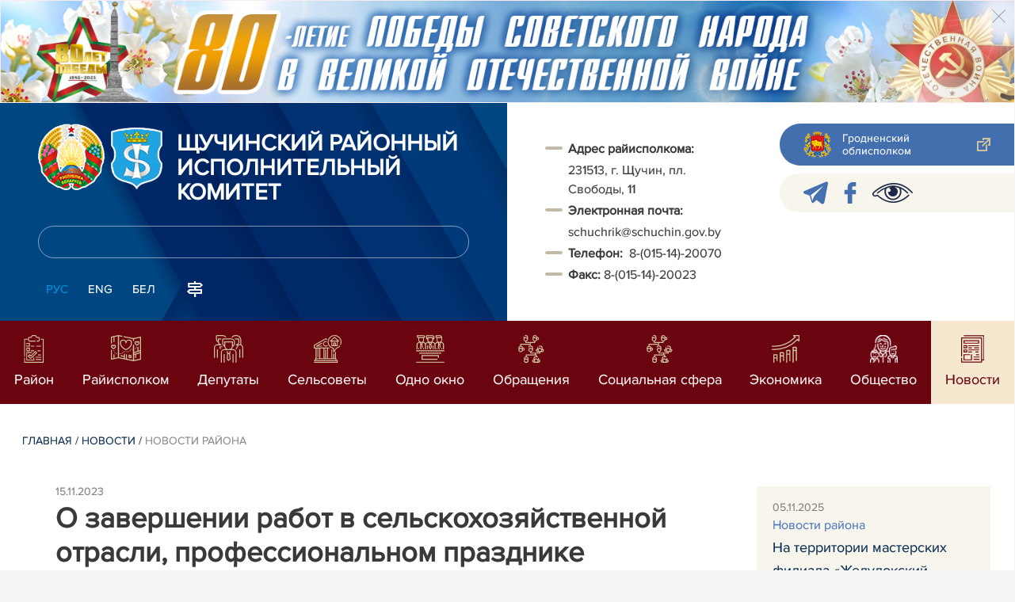

--- FILE ---
content_type: text/html; charset=UTF-8
request_url: https://schuchin.gov.by/ru/schuchin-news-ru/view/o-zavershenii-rabot-v-selskoxozjajstvennoj-otrasli-professionalnom-prazdnike-agrariev-provedenii-24488-2023/
body_size: 8527
content:
				    <!DOCTYPE HTML>
<html lang="ru-RU" prefix="og: http://ogp.me/ns#">
    <head>
        <meta charset="utf-8" />
                <meta name="viewport" content="width=device-width, initial-scale=1.0" />
                <title>О завершении работ в сельскохозяйственной отрасли, профессиональном празднике аграриев, проведении строительных работ говорили на районной планёрке | Новости района | | Щучинский район | Щучин | Щучинский райисполком | Новости Щучинского района</title>
        <link rel="stylesheet" href="/styles/design/general_styles.css" type="text/css" />
        <link rel="stylesheet" href="/styles/design/tr_styles.css" type="text/css" />
        <link rel="stylesheet" href="/styles/design/jquery-ui-1.10.4.custom.css" type="text/css" />        <link rel="stylesheet" href="/styles/design/hc-offcanvas-nav.css" type="text/css" /> 
        <link rel="stylesheet" href="/styles/design/styles.css" type="text/css" />     
        <link rel="icon" href="/desimages/favicon.gif" type="image/gif"/>

        <meta name="keywords" content=""/>
        <meta name="description" content="
 О завершении основных работ в сельскохозяйственной отрасли и профессиональном празднике аграриев говорили на районной планёрке, которая прошла под руководством Алексея Садовского. "/>
                    <meta property="og:locale" content="ru_RU" />
                            <meta property="og:site_name" content="" />
                            <meta property="og:title" content="О завершении работ в сельскохозяйственной отрасли, профессиональном празднике аграриев, проведении строительных работ говорили на районной планёрке" />
                            <meta property="og:type" content="article" />
                            <meta property="og:url" content="https://schuchin.gov.by/ru/schuchin-news-ru/view/o-zavershenii-rabot-v-selskoxozjajstvennoj-otrasli-professionalnom-prazdnike-agrariev-provedenii-24488-2023" />
                            <meta property="og:image" content="https://schuchin.gov.by/images/storage/news/005181_711664_big.jpg" />
                            <meta property="og:description" content=" О завершении основных работ в сельскохозяйственной отрасли и профессиональном празднике аграриев говорили на районной планёрке, которая прошла под руководством Алексея Садовского." />
                            <meta property="og:section" content="Новости района" />
                            <meta property="article:published_time" content="2023-11-15 08:03:00" />
                            <meta property="article:modified_time" content="2023-11-15 08:06:11" />
                            		                
        

    </head>
    <body class="ru_lang">
        <div class="all mx-auto w-100 h-100 flex-column d-flex secondary_page">
            <div class="content_wrapper d-flex flex-column flex-grow-1 bg-white" >
                <header id="page_header">   
                    <div class="header_top_bg">
                        		    <div class="alert alert-dismissible fade show">
        <div class="close p-0 d-flex align-items-center justify-content-center pointer" data-dismiss="alert">
            <div class="ico"></div>
        </div>
                
                            
                                        
                     
                        
        <a href="https://dzyannica.by/rubriki/80-let-pobedy-v-vov"><img border="0" alt="" style="margin: -0.4375rem -1rem; max-width: calc(100% + 2px + 4.5rem);" src="/uploads/images/9-maja-2025.jpg" /></a>
            </div>
     
                    </div>

                    <div class="position-relative">
                        <div class="d-flex flex-column flex-lg-row align-items-stretch position-relative">
                            <div class="d-flex flex-column justify-content-lg-between position-relative px-32 px-xl-5 py-21 py-lg-41 header_left_w" style="background-image: url(		            https://schuchin.gov.by/images/storage/mimagelb/042886_cf5c91fb1205fc5639113ca0a1bf88a0_work.jpg
    ); background-size: cover; background-repeat: no-repeat;">

                                <div class="d-flex align-items-center align-items-lg-start w-100 flex-lg-column flex-xl-row">
                                    <div class="logo align-items-center d-block d-flex mr-21 mb-lg-3">          
                                        		                                        <a href="/ru" title="На главную"  target ="_self" class="logo_a text-decoration-none mb-1 mb-0 mr-2">
                                            <img class="logo_pic" src="https://schuchin.gov.by/images/storage/mimagelb/042884_f66d0e655a2bbbe95a399add2f395a22_work.png" alt="районный исполнительный комитет" title="районный исполнительный комитет"/>
                                    </a>
                                                            <a href="/ru" title="На главную"  target ="_self" class="logo_a text-decoration-none  mb-0 mr-2">
                                            <img class="logo_pic" src="https://schuchin.gov.by/images/storage/mimagelb/005895_d361233780b082bc393d0416e3a1518b_work.png" alt="Щучинский районный исполнительный комитет" title="Щучинский районный исполнительный комитет"/>
                                    </a>
                        
                                    </div>   

                                    <div class="site_title d-inline-block mt-lg-21 pr-lg-21">
                                        <a class="big_title text-uppercase text-decoration-none font-weight-bold d-block mb-lg-3" href="/ru" title="Щучинский районный исполнительный комитет">Щучинский районный исполнительный комитет</a>
                                                                            </div>
                                </div>

                                                                <form class="w-100 position-relative mb-3 d-none d-lg-block" method="get" target="_self" name="style_form_search" action="/ru/search-ru/getResults/">
                                    <input id="search_input" class="d-block w-100 p-2 rounded" type="text" name="query" value="">
                                    <input type="hidden" name="normal" value="1">
                                    <input class="position-absolute border-0" id="search_btn" type="submit" value="">
                                </form>

                                <div class="header_langs d-none d-lg-flex align-self-start">
                                                                        		<div class="main_langs ml-n12" id="main_langs">
                                                                       <div class="main_lang_item d-inline-block text-uppercase px-21 py-1 active" ><div class="main_lang_item main_lang_selected" ><span>РУС</span></div></div>
                                       <div class="main_lang_item d-inline-block"><a class="nav_menu_color text-white text-uppercase text-decoration-none px-21 py-1 d-block "   href="https://schuchin.gov.by/en/" title="ENG">ENG</a></div>
                                           <div class="main_lang_item d-inline-block"><a class="nav_menu_color text-white text-uppercase text-decoration-none px-21 py-1 d-block "   href="https://schuchin.gov.by/by/" title="БЕЛ">БЕЛ</a></div>
        </div>


                                                                        <div class="ml-42">
                                        		            <a href="/ru/sitemap-ru" title="карта сайта"  target ="_self">
                            <img src="https://schuchin.gov.by/images/storage/mimagelb/042910_ac0a44ac99c3962be288e5a386772104_work.svg" alt="карта сайта" title="карта сайта" onmouseover="this.src = 'https://schuchin.gov.by/images/storage/mimagelb/042910_c3d9e1215ac99e9312ce0c4bb1e91402_work.svg'" onmouseout="this.src = 'https://schuchin.gov.by/images/storage/mimagelb/042910_ac0a44ac99c3962be288e5a386772104_work.svg'"/>
                    </a>
    

                                    </div>
                                </div>                  
                            </div>

                            <div class="d-flex flex-grow-1 header_right">
                                		<div class="priemn d-none d-lg-block py-41 px-32 px-xl-5 font_size_16">
        
                        
                                        
                     
                
    
<div class="ispolkom_adress_block"> 
 <ul style="margin: 20px 0px; padding: 0px; list-style: none;"> 
 <li style="font-family: ProximaNova-Regular, sans-serif; font-size: 16px; -webkit-text-stroke-width: 0.1px; color: rgb(57, 57, 57);"><span style="background-color: rgb(255, 255, 255); -webkit-text-stroke-width: 0.1px; box-sizing: border-box; font-weight: bolder;">Адрес райисполкома:</span><span style="background-color: rgb(255, 255, 255); -webkit-text-stroke-width: 0.1px;"> </span></li> 
 <li desimages="" ul_li.png")="" left="" 9px="" no-repeat;"="" ");"="" ");="" background-position:="" initial;="" background-size:="" background-repeat:="" background-attachment:="" background-origin:="" background-clip:="" initial;"="" -webkit-text-stroke-width:="" 0.1px;="" font-size:="" 16px;="" font-family:="" proximanova-regular,="" sans-serif;="" color:="" rgb(57,="" 57,="" 57);"="" style="box-sizing: border-box; margin-top: 3px; padding-left: 29px; background-image: url("");">231513, г. Щучин, пл. Свободы, 11</li> 
 <li style="font-family: ProximaNova-Regular, sans-serif; font-size: 16px; -webkit-text-stroke-width: 0.1px; color: rgb(57, 57, 57);"><span style="-webkit-text-stroke-width: 0.1px; box-sizing: border-box; font-weight: bolder;">Электронная почта:</span><span style="-webkit-text-stroke-width: 0.1px;"> </span></li> 
 <li desimages="" ul_li.png")="" left="" 9px="" no-repeat;"="" ");"="" ");="" background-position:="" initial;="" background-size:="" background-repeat:="" background-attachment:="" background-origin:="" background-clip:="" initial;"="" style="box-sizing: border-box; margin-top: 3px; padding-left: 29px; background-image: url("");"><span style="color: rgb(57, 57, 57); font-family: ProximaNova-Regular, sans-serif;"><span style="-webkit-text-stroke-width: 0.1px;">schuchrik@schuchin.gov.by</span></span></li> 
 <li><span style="font-family: ProximaNova-Regular, sans-serif; font-size: 16px; -webkit-text-stroke-width: 0.1px; color: rgb(57, 57, 57);"><b>Т</b></span><span style="font-family: ProximaNova-Regular, sans-serif; font-size: 16px; -webkit-text-stroke-width: 0.1px; color: rgb(57, 57, 57);"><b>елефон: </b></span><span style="color: rgb(57, 57, 57); font-family: ProximaNova-Regular, sans-serif;"><span style="-webkit-text-stroke-width: 0.1px;"> 8-(015-14)-20070</span></span></li> 
 <li style="font-family: ProximaNova-Regular, sans-serif; font-size: 16px; -webkit-text-stroke-width: 0.1px; color: rgb(57, 57, 57);"><span style="-webkit-text-stroke-width: 0.1px; box-sizing: border-box; font-weight: bolder;">Факс: </span><span style="-webkit-text-stroke-width: 0.1px; box-sizing: border-box;">8-(015-14)-20023</span></li> 
 </ul> 
</div>

</div>
                                <div class="d-none d-lg-flex flex-column ml-auto py-41">
                                    		            <a class="d-flex py-21 px-lg-42 px-21 justify-content-center justify-content-lg-start mb-21 grodno_link_bg rounded-left align-items-center text-white font_size_14 font-weight-normal"  href="https://grodno-region.by/ru/" title="Гродненский облисполком"  target ="_blank" >
                            <img class="mr-21 pr-lg-1" src="https://schuchin.gov.by/images/storage/mimagelb/042887_af5b8b92c20454a65a147bb3bb37afa2_work.png" alt="Гродненский облисполком" title="Гродненский облисполком"/>
                                        <div class="banners_text font_size_14 mr-lg-3 font-weight-normal d-none d-lg-block">Гродненский облисполком</div>
                        <div class="d-inline-block flex-shrink-0  link_ico"></div>
        </a>
        
                                    		    <div class="d-flex py-21 px-42 mb-21 rounded-left align-items-center soc_ico_bg">
            <a class="mr-32"  href="https://t.me/schuchin_na_visote" title="telegram"  target ="_blank" onmouseover="this.querySelector('img').src = 'https://schuchin.gov.by/images/storage/mimagelb/042885_a73bca127fed0ced243c88e505e15054_work.svg'" onmouseout="this.querySelector('img').src = 'https://schuchin.gov.by/images/storage/mimagelb/042885_accb7d9774e2943b44abdb3a8c214e6f_work.svg'" >
                            <img class="" src="https://schuchin.gov.by/images/storage/mimagelb/042885_accb7d9774e2943b44abdb3a8c214e6f_work.svg" alt="telegram" title="telegram"/>
                    </a>
            <a class="mr-32"  href="https://www.facebook.com/people/Schuchin-Schuchin/100005604496752/" title="facebook"  target ="_blank" onmouseover="this.querySelector('img').src = 'https://schuchin.gov.by/images/storage/mimagelb/042885_e02348b292a15caee1c03658b25cbaf9_work.svg'" onmouseout="this.querySelector('img').src = 'https://schuchin.gov.by/images/storage/mimagelb/042885_4c1d6d5a0da2130c8710753fe9824b85_work.svg'" >
                            <img class="" src="https://schuchin.gov.by/images/storage/mimagelb/042885_4c1d6d5a0da2130c8710753fe9824b85_work.svg" alt="facebook" title="facebook"/>
                    </a>
            <a class=""  href="/special/" title="Версия для слабовидящих"  target ="_self" onmouseover="this.querySelector('img').src = 'https://schuchin.gov.by/images/storage/mimagelb/042885_25372876aadc55fbac6913fb3ff28f64_work.svg'" onmouseout="this.querySelector('img').src = 'https://schuchin.gov.by/images/storage/mimagelb/042885_aab878156a59f6ab0618c77a9a91be8c_work.svg'" >
                            <img class="" src="https://schuchin.gov.by/images/storage/mimagelb/042885_aab878156a59f6ab0618c77a9a91be8c_work.svg" alt="Версия для слабовидящих" title="Версия для слабовидящих"/>
                    </a>
        </div>

                                                                        
                                </div>
                            </div>

                            <div class="d-lg-none mob_sec_row">
                                		            <a class="d-flex py-21 px-lg-42 px-21 justify-content-center justify-content-lg-start  soc_ico_bg rounded-left align-items-center  font_size_14 font-weight-normal"  href="https://grodno-region.by/ru/" title="Гродненский облисполком"  target ="_blank" >
                            <img class="mr-21 pr-lg-1" src="https://schuchin.gov.by/images/storage/mimagelb/042887_af5b8b92c20454a65a147bb3bb37afa2_work.png" alt="Гродненский облисполком" title="Гродненский облисполком"/>
                                        <div class="banners_text font_size_14  font-weight-normal d-none d-lg-block">Гродненский облисполком</div>
                        <div class="d-inline-block flex-shrink-0 d-lg-none link_ico"></div>
        </a>
        
                            </div>



                        </div>
                                                		    <nav data-toggle="affix" class="menu_desktop d-none d-lg-block">
        <ul class="menu_part flex desktop_menu_bg" id="menu_part">
                                            <li class="menu_col d-flex align-items-stretch flex-fill hover_block">
                                                                                                                        <a class="justify-content-center align-items-center flex-column flex-fill
                           "
                                                      onmouseover="this.querySelector('img').src = 'https://schuchin.gov.by/images/storage/menu/005147_c61331faf6e77ee5875e8311dc6e0f07.svg'" onmouseout="this.querySelector('img').src = 'https://schuchin.gov.by/images/storage/menu/005147_8e8f44ea97fafecc37e2b5603151e139.svg'"   href="https://schuchin.gov.by/ru/region-ru/" title="Район">
                           <img src="https://schuchin.gov.by/images/storage/menu/005147_8e8f44ea97fafecc37e2b5603151e139.svg" title="Район" alt="Район">                                                                                    <span class="item_text hover_text"><span>Район</span></span>
                        </a>
                                                        </li>
                                            <li class="menu_col d-flex align-items-stretch flex-fill hover_block">
                                                                                                                        <a class="justify-content-center align-items-center flex-column flex-fill
                           "
                                                      onmouseover="this.querySelector('img').src = 'https://schuchin.gov.by/images/storage/menu/005147_1dec61018938676415ad2e9520ae6ceb.svg'" onmouseout="this.querySelector('img').src = 'https://schuchin.gov.by/images/storage/menu/005147_a7b3da874261eaa76a784102b87e4a5a.svg'"   href="https://schuchin.gov.by/ru/rayispolkom-ru/" title="Райисполком">
                           <img src="https://schuchin.gov.by/images/storage/menu/005147_a7b3da874261eaa76a784102b87e4a5a.svg" title="Райисполком" alt="Райисполком">                                                                                    <span class="item_text hover_text"><span>Райисполком</span></span>
                        </a>
                                                        </li>
                                            <li class="menu_col d-flex align-items-stretch flex-fill hover_block">
                                                                                                                        <a class="justify-content-center align-items-center flex-column flex-fill
                           "
                                                      onmouseover="this.querySelector('img').src = 'https://schuchin.gov.by/images/storage/menu/005147_e22f7ef4f7cbabeb823bd402d1f39d1c.svg'" onmouseout="this.querySelector('img').src = 'https://schuchin.gov.by/images/storage/menu/005147_a3cfa0d8f59849b827ea4ec8dfecc622.svg'"   href="https://schuchin.gov.by/ru/deputaty/" title="Депутаты">
                           <img src="https://schuchin.gov.by/images/storage/menu/005147_a3cfa0d8f59849b827ea4ec8dfecc622.svg" title="Депутаты" alt="Депутаты">                                                                                    <span class="item_text hover_text"><span>Депутаты</span></span>
                        </a>
                                                        </li>
                                            <li class="menu_col d-flex align-items-stretch flex-fill hover_block">
                                                                                                                        <a class="justify-content-center align-items-center flex-column flex-fill
                           "
                                                      onmouseover="this.querySelector('img').src = 'https://schuchin.gov.by/images/storage/menu/005147_7cae720aecc9071419f52ca85e7dc68e.svg'" onmouseout="this.querySelector('img').src = 'https://schuchin.gov.by/images/storage/menu/005147_14c725d9acf3c8fb0e2cf037b4b79375.svg'"   href="https://schuchin.gov.by/ru/selsov-ru/" title="Сельсоветы">
                           <img src="https://schuchin.gov.by/images/storage/menu/005147_14c725d9acf3c8fb0e2cf037b4b79375.svg" title="Сельсоветы" alt="Сельсоветы">                                                                                    <span class="item_text hover_text"><span>Сельсоветы</span></span>
                        </a>
                                                        </li>
                                            <li class="menu_col d-flex align-items-stretch flex-fill hover_block">
                                                                                                                        <a class="justify-content-center align-items-center flex-column flex-fill
                           "
                                                      onmouseover="this.querySelector('img').src = 'https://schuchin.gov.by/images/storage/menu/005147_50f9c5a316c2befcbdacf02f2d2834c3.png'" onmouseout="this.querySelector('img').src = 'https://schuchin.gov.by/images/storage/menu/005147_cd5325fd208821932e2cb3869875aeb0.png'"   href="https://schuchin.gov.by/ru/okno-ru/" title="Одно окно">
                           <img src="https://schuchin.gov.by/images/storage/menu/005147_cd5325fd208821932e2cb3869875aeb0.png" title="Одно окно" alt="Одно окно">                                                                                    <span class="item_text hover_text"><span>Одно окно</span></span>
                        </a>
                                                        </li>
                                            <li class="menu_col d-flex align-items-stretch flex-fill hover_block">
                                                                                                                        <a class="justify-content-center align-items-center flex-column flex-fill
                           "
                                                      onmouseover="this.querySelector('img').src = 'https://schuchin.gov.by/images/storage/menu/005147_2cba7c23bad4525383cadaca29bc4fab.svg'" onmouseout="this.querySelector('img').src = 'https://schuchin.gov.by/images/storage/menu/005147_d2a58ffcdac177dfc9b2f8ea64e8e4db.svg'"   href="https://schuchin.gov.by/ru/obraschenie-ru/" title="Обращения">
                           <img src="https://schuchin.gov.by/images/storage/menu/005147_d2a58ffcdac177dfc9b2f8ea64e8e4db.svg" title="Обращения" alt="Обращения">                                                                                    <span class="item_text hover_text"><span>Обращения</span></span>
                        </a>
                                                        </li>
                                            <li class="menu_col d-flex align-items-stretch flex-fill hover_block">
                                                                                                                        <a class="justify-content-center align-items-center flex-column flex-fill
                           "
                                                      onmouseover="this.querySelector('img').src = 'https://schuchin.gov.by/images/storage/menu/005147_39b4acd3d4ffc1271568b5c3198ae7c1.svg'" onmouseout="this.querySelector('img').src = 'https://schuchin.gov.by/images/storage/menu/005147_a41125ade0c41a5005d975c56d2a221f.svg'"   href="https://schuchin.gov.by/ru/social-ru/" title="Социальная сфера">
                           <img src="https://schuchin.gov.by/images/storage/menu/005147_a41125ade0c41a5005d975c56d2a221f.svg" title="Социальная сфера" alt="Социальная сфера">                                                                                    <span class="item_text hover_text"><span>Социальная сфера</span></span>
                        </a>
                                                        </li>
                                            <li class="menu_col d-flex align-items-stretch flex-fill hover_block">
                                                                                                                        <a class="justify-content-center align-items-center flex-column flex-fill
                           "
                                                      onmouseover="this.querySelector('img').src = 'https://schuchin.gov.by/images/storage/menu/005147_3c04c76318a27d60d65376bb0b96369f.svg'" onmouseout="this.querySelector('img').src = 'https://schuchin.gov.by/images/storage/menu/005147_54647fd6d71a55f78ae93fd4762b3f82.svg'"   href="https://schuchin.gov.by/ru/economy-ru/" title="Экономика">
                           <img src="https://schuchin.gov.by/images/storage/menu/005147_54647fd6d71a55f78ae93fd4762b3f82.svg" title="Экономика" alt="Экономика">                                                                                    <span class="item_text hover_text"><span>Экономика</span></span>
                        </a>
                                                        </li>
                                            <li class="menu_col d-flex align-items-stretch flex-fill hover_block">
                                                                                                                        <a class="justify-content-center align-items-center flex-column flex-fill
                           "
                                                         href="https://schuchin.gov.by/ru/obschestvo-ru/" title="Общество">
                           <img src="https://schuchin.gov.by/images/storage/menu/005147_a7a4d9590ab3312aa7f79e04f127a8c9.png" title="Общество" alt="Общество">                                                                                    <span class="item_text hover_text"><span>Общество</span></span>
                        </a>
                                                        </li>
                                            <li class="menu_col d-flex align-items-stretch flex-fill hover_block">
                                                                                                                        <a class="justify-content-center align-items-center flex-column flex-fill
                           selected"
                                                         href="https://schuchin.gov.by/ru/lenta-news-ru/" title="Новости">
                                                                                   <img src="https://schuchin.gov.by/images/storage/menu/005147_d1379f99ebffc7ca82116dc458ea626b.svg" title="Новости" alt="Новости" >                            <span class="item_text hover_text"><span>Новости</span></span>
                        </a>
                                                        </li>
                    </ul>
    </nav>

    <nav id="mobile_menu" class="d-lg-none">
        <ul>
            	
                <li>
                                                                                                                        <a class="d-flex align-items-center text-break"  
                            href="https://schuchin.gov.by/ru/region-ru/" title="Район">
                           <img src=https://schuchin.gov.by/images/storage/menu/005147_8e8f44ea97fafecc37e2b5603151e139.svg alt="Район" title="Район" />Район</a>
                            
                                        </li>
            	
                <li>
                                                                                                                        <a class="d-flex align-items-center text-break"  
                            href="https://schuchin.gov.by/ru/rayispolkom-ru/" title="Райисполком">
                           <img src=https://schuchin.gov.by/images/storage/menu/005147_a7b3da874261eaa76a784102b87e4a5a.svg alt="Райисполком" title="Райисполком" />Райисполком</a>
                            
                                        </li>
            	
                <li>
                                                                                                                        <a class="d-flex align-items-center text-break"  
                            href="https://schuchin.gov.by/ru/deputaty/" title="Депутаты">
                           <img src=https://schuchin.gov.by/images/storage/menu/005147_a3cfa0d8f59849b827ea4ec8dfecc622.svg alt="Депутаты" title="Депутаты" />Депутаты</a>
                            
                                        </li>
            	
                <li>
                                                                                                                        <a class="d-flex align-items-center text-break"  
                            href="https://schuchin.gov.by/ru/selsov-ru/" title="Сельсоветы">
                           <img src=https://schuchin.gov.by/images/storage/menu/005147_14c725d9acf3c8fb0e2cf037b4b79375.svg alt="Сельсоветы" title="Сельсоветы" />Сельсоветы</a>
                            
                                        </li>
            	
                <li>
                                                                                                                        <a class="d-flex align-items-center text-break"  
                            href="https://schuchin.gov.by/ru/okno-ru/" title="Одно окно">
                           <img src=https://schuchin.gov.by/images/storage/menu/005147_cd5325fd208821932e2cb3869875aeb0.png alt="Одно окно" title="Одно окно" />Одно окно</a>
                            
                                        </li>
            	
                <li>
                                                                                                                        <a class="d-flex align-items-center text-break"  
                            href="https://schuchin.gov.by/ru/obraschenie-ru/" title="Обращения">
                           <img src=https://schuchin.gov.by/images/storage/menu/005147_d2a58ffcdac177dfc9b2f8ea64e8e4db.svg alt="Обращения" title="Обращения" />Обращения</a>
                            
                                        </li>
            	
                <li>
                                                                                                                        <a class="d-flex align-items-center text-break"  
                            href="https://schuchin.gov.by/ru/social-ru/" title="Социальная сфера">
                           <img src=https://schuchin.gov.by/images/storage/menu/005147_a41125ade0c41a5005d975c56d2a221f.svg alt="Социальная сфера" title="Социальная сфера" />Социальная сфера</a>
                            
                                        </li>
            	
                <li>
                                                                                                                        <a class="d-flex align-items-center text-break"  
                            href="https://schuchin.gov.by/ru/economy-ru/" title="Экономика">
                           <img src=https://schuchin.gov.by/images/storage/menu/005147_54647fd6d71a55f78ae93fd4762b3f82.svg alt="Экономика" title="Экономика" />Экономика</a>
                            
                                        </li>
            	
                <li>
                                                                                                                        <a class="d-flex align-items-center text-break"  
                            href="https://schuchin.gov.by/ru/obschestvo-ru/" title="Общество">
                           <img src=https://schuchin.gov.by/images/storage/menu/005147_a7a4d9590ab3312aa7f79e04f127a8c9.png alt="Общество" title="Общество" />Общество</a>
                            
                                        </li>
            	
                <li>
                                                                                                                        <a class="d-flex align-items-center text-break"  
                            href="https://schuchin.gov.by/ru/lenta-news-ru/" title="Новости">
                           <img src=https://schuchin.gov.by/images/storage/menu/005147_c7e816f411dbf1865ca315fe52ebae64.svg alt="Новости" title="Новости" />Новости</a>
                            
                                        </li>
                    </ul>

        <ul id="mobile_social">
            <li data-nav-custom-content>
                                		    <div class="main_langs d-flex flex-row" id="mobile_main_langs">
                                                                                                                                        <div class="main_lang_item d-flex align-items-center justify-content-center flex-fill text-uppercase mobile_border_biege px-21 py-2 active border border-top-0 border-bottom-1 border-right-1 border-left-0 text-center" ><div class="main_lang_item main_lang_selected" ><span>РУС</span></div></div>
                                                                                                    <div class="main_lang_item flex-fill border border-top-0 border-bottom-1 border-right-1 border-left-0 mobile_border_biege"><a class="nav_menu_color text-uppercase text-center text-decoration-none px-21 py-2 align-items-center justify-content-center d-flex"   href="https://schuchin.gov.by/en/" title="ENG">ENG</a></div>
                                                                                                    <div class="main_lang_item flex-fill border border-top-0 border-bottom-1 border-right-1 border-left-0 mobile_border_biege"><a class="nav_menu_color text-uppercase text-center text-decoration-none px-21 py-2 align-items-center justify-content-center d-flex"   href="https://schuchin.gov.by/by/" title="БЕЛ">БЕЛ</a></div>
                        </div>


                                <form class="d-flex align-items-center py-21 px-32 position-relative search_main" method="get" target="_self" name="style_form_search" action="/ru/search-ru/getResults/">
                    <input id="mobile_search_input" class="border-0 bg-white d-block w-100" type="text" name="query" value="">
                    <input type="hidden" name="normal" value="1">
                    <input class="position-absolute border-0" id="mobile_search_btn" type="submit" value="">
                </form>

                                		    <div class="d-flex align-items-stretch flex-wrap mobile_soc_box">
                    <a class="d-flex p-3 align-items-center justify-content-center" style="background:" href="https://t.me/schuchin_na_visote" title="telegram"  target ="_blank">
                                    <img src="https://schuchin.gov.by/images/storage/mimagelb/042885_accb7d9774e2943b44abdb3a8c214e6f_work.svg" alt="telegram" title="telegram"/>
                            </a>
                    <a class="d-flex p-3 align-items-center justify-content-center" style="background:" href="https://www.facebook.com/people/Schuchin-Schuchin/100005604496752/" title="facebook"  target ="_blank">
                                    <img src="https://schuchin.gov.by/images/storage/mimagelb/042885_4c1d6d5a0da2130c8710753fe9824b85_work.svg" alt="facebook" title="facebook"/>
                            </a>
                    <a class="d-flex p-3 align-items-center justify-content-center" style="background:" href="/special/" title="Версия для слабовидящих"  target ="_self">
                                    <img src="https://schuchin.gov.by/images/storage/mimagelb/042885_aab878156a59f6ab0618c77a9a91be8c_work.svg" alt="Версия для слабовидящих" title="Версия для слабовидящих"/>
                            </a>
            </div>


                
                                                		                <a class="d-flex py-21 px-lg-42 px-21 justify-content-center justify-content-lg-start  soc_ico_bg rounded-left align-items-center  font_size_14 font-weight-normal"  href="/ru/sitemap-ru" title="карта сайта"  target ="_self" >
                            <img class="mr-21 pr-lg-1" src="https://schuchin.gov.by/images/storage/mimagelb/042910_c3d9e1215ac99e9312ce0c4bb1e91402_work.svg" alt="карта сайта" title="карта сайта"/>
                                        <div class="banners_text font_size_14  font-weight-normal d-none d-lg-block">карта сайта</div>
                        <div class="d-inline-block flex-shrink-0 d-lg-none link_ico"></div>
        </a>
    

                                                

                		<div class="priemn d-none d-lg-block py-41 px-32 px-xl-5 font_size_16">
        
                        
                                        
                     
                
    
<div class="ispolkom_adress_block"> 
 <ul style="margin: 20px 0px; padding: 0px; list-style: none;"> 
 <li style="font-family: ProximaNova-Regular, sans-serif; font-size: 16px; -webkit-text-stroke-width: 0.1px; color: rgb(57, 57, 57);"><span style="background-color: rgb(255, 255, 255); -webkit-text-stroke-width: 0.1px; box-sizing: border-box; font-weight: bolder;">Адрес райисполкома:</span><span style="background-color: rgb(255, 255, 255); -webkit-text-stroke-width: 0.1px;"> </span></li> 
 <li desimages="" ul_li.png")="" left="" 9px="" no-repeat;"="" ");"="" ");="" background-position:="" initial;="" background-size:="" background-repeat:="" background-attachment:="" background-origin:="" background-clip:="" initial;"="" -webkit-text-stroke-width:="" 0.1px;="" font-size:="" 16px;="" font-family:="" proximanova-regular,="" sans-serif;="" color:="" rgb(57,="" 57,="" 57);"="" style="box-sizing: border-box; margin-top: 3px; padding-left: 29px; background-image: url("");">231513, г. Щучин, пл. Свободы, 11</li> 
 <li style="font-family: ProximaNova-Regular, sans-serif; font-size: 16px; -webkit-text-stroke-width: 0.1px; color: rgb(57, 57, 57);"><span style="-webkit-text-stroke-width: 0.1px; box-sizing: border-box; font-weight: bolder;">Электронная почта:</span><span style="-webkit-text-stroke-width: 0.1px;"> </span></li> 
 <li desimages="" ul_li.png")="" left="" 9px="" no-repeat;"="" ");"="" ");="" background-position:="" initial;="" background-size:="" background-repeat:="" background-attachment:="" background-origin:="" background-clip:="" initial;"="" style="box-sizing: border-box; margin-top: 3px; padding-left: 29px; background-image: url("");"><span style="color: rgb(57, 57, 57); font-family: ProximaNova-Regular, sans-serif;"><span style="-webkit-text-stroke-width: 0.1px;">schuchrik@schuchin.gov.by</span></span></li> 
 <li><span style="font-family: ProximaNova-Regular, sans-serif; font-size: 16px; -webkit-text-stroke-width: 0.1px; color: rgb(57, 57, 57);"><b>Т</b></span><span style="font-family: ProximaNova-Regular, sans-serif; font-size: 16px; -webkit-text-stroke-width: 0.1px; color: rgb(57, 57, 57);"><b>елефон: </b></span><span style="color: rgb(57, 57, 57); font-family: ProximaNova-Regular, sans-serif;"><span style="-webkit-text-stroke-width: 0.1px;"> 8-(015-14)-20070</span></span></li> 
 <li style="font-family: ProximaNova-Regular, sans-serif; font-size: 16px; -webkit-text-stroke-width: 0.1px; color: rgb(57, 57, 57);"><span style="-webkit-text-stroke-width: 0.1px; box-sizing: border-box; font-weight: bolder;">Факс: </span><span style="-webkit-text-stroke-width: 0.1px; box-sizing: border-box;">8-(015-14)-20023</span></li> 
 </ul> 
</div>

</div>
            </li>
        </ul>
    </nav>   

                    
                    </div>
                </header>

                <div class="d-flex flex-column flex-grow-1" id="page_main">    <div>
        				    

<div class="inner_content">
    <div class="news_view_left_col">        

        		<div class="taxonomy mb-3 mb-sm-5"><a href="/ru/" title="Главная">Главная</a>&nbsp;/
   
      	<a href="/ru/lenta-news-ru/">Новости</a>&nbsp;/ 
       
      	<span>Новости района</span>
       
</div>

        <div class="news_list_date">
            15.11.2023
        </div>
        <h1 class="inner_section_h1">О завершении работ в сельскохозяйственной отрасли, профессиональном празднике аграриев, проведении строительных работ говорили на районной планёрке</h1>
        <div class="inner_view clearfix">
                                                    
                <div class="social_icons_c">
                                        		                        <div><script src="https://yastatic.net/es5-shims/0.0.2/es5-shims.min.js"></script>
<script src="https://yastatic.net/share2/share.js"></script>
<div class="ya-share2" style="background:none!important" data-services="facebook,vkontakte,twitter,odnoklassniki,whatsapp,telegram,viber"></div>
</div>
            
                        <a href="/printv/ru/schuchin-news-ru/view/o-zavershenii-rabot-v-selskoxozjajstvennoj-otrasli-professionalnom-prazdnike-agrariev-provedenii-24488-2023/" onclick="window.open('/printv/ru/schuchin-news-ru/view/o-zavershenii-rabot-v-selskoxozjajstvennoj-otrasli-professionalnom-prazdnike-agrariev-provedenii-24488-2023/');return false" class="print_icon"></a>
                    </div>
                                    <div class="inner_view_right_col pt-3 pl-sm-53">
                                                            <div class="img_text">
                            <img src="https://schuchin.gov.by/images/storage/news/005181_711664_big.jpg" 
                                 title="" 
                                 alt=""/>
                            <div class="img_title"></div>
                        </div>
                                                                        <div class="inner_text clearfix"> <a href="https://dzyannica.by/content/o-zavershenii-rabot-v-selskohozyaystvennoy-otrasli-professionalnom-prazdnike-agrariev">Подробнее на сайте "Дзянница"</a></div>
                                                    <div class="counters_share">
                        
                    </div>
                                                                                                                                                                                </div>
        </div>
    </div>
            <div class="news_view_right_col">
                        				  
        <div class="actual_col p-32">
                                    <a class="actual_link d-sm-flex d-lg-block mb-43" href="https://schuchin.gov.by/ru/schuchin-news-ru/view/na-territorii-masterskix-filiala-zheludokskij-agrokompleks-oao-agrokombinat-skidelskij-proshla-27952-2025/" title="На территории мастерских филиала «Желудокский агрокомплекс» ОАО «Агрокомбинат Скидельский» прошла масштабная практическая тренировка.">
            
            
                                <div>
                                            <div class="news_list_date mb-0">
                            05.11.2025 
                        </div>
                        <div>
                            <span class="news_list_section">Новости района</span>
                        </div>
                        

                    <div>
                        <span class="actual_text">
                                                    На территории мастерских филиала «Желудокский агрокомплекс» ОАО «Агрокомбинат Скидельский» прошла масштабная практическая тренировка.                    </span>
                </div>
            </div>
                          
        </a>
        
                            <a class="actual_link d-sm-flex d-lg-block mb-43" href="https://schuchin.gov.by/ru/schuchin-news-ru/view/bolee-100-rabotnikov-agropromyshlennogo-kompleksa-udostoeny-gosnagrad-i-blagodarnosti-prezidenta-27946-2025/" title="Более 100 работников агропромышленного комплекса удостоены госнаград и Благодарности Президента.">
            
            
                                <div>
                                            <div class="news_list_date mb-0">
                            05.11.2025 
                        </div>
                        <div>
                            <span class="news_list_section">Новости района</span>
                        </div>
                        

                    <div>
                        <span class="actual_text">
                                                    Более 100 работников агропромышленного комплекса удостоены госнаград и Благодарности Президента.                    </span>
                </div>
            </div>
                          
        </a>
        
                            <a class="actual_link d-sm-flex d-lg-block mb-43" href="https://schuchin.gov.by/ru/schuchin-news-ru/view/v-schuchine-pjjanyj-otchim-izbival-14-letnjuju-devochku-podrostka-izjjali-iz-semji-27945-2025/" title="В Щучине пьяный отчим избивал 14-летнюю девочку, подростка изъяли из семьи.">
            
            
                                <div>
                                            <div class="news_list_date mb-0">
                            05.11.2025 
                        </div>
                        <div>
                            <span class="news_list_section">Новости района</span>
                        </div>
                        

                    <div>
                        <span class="actual_text">
                                                    В Щучине пьяный отчим избивал 14-летнюю девочку, подростка изъяли из семьи.                    </span>
                </div>
            </div>
                          
        </a>
        
<a class="py-1 px-2 text-uppercase rounded d-inline-block index_all_news font_size_12" href="https://schuchin.gov.by/ru/schuchin-news-ru/" title="Все новости">Все новости</a>
</div>

        </div>
    </div>
    </div>
        		    <div class="blue_bans_bg px-xl-42 px-32">
        <div class="blue_bans_box pt-42  pb-21 d-flex justify-content-center flex-wrap ml-n32">
                    <a class="ban ml-32 mb-32 text-white px-4 py-32 text-break d-flex align-items-center" href="/ru/dekret" title="О содействии занятости населения"  target ="_blank">
                                    <img class="mr-32" src="https://schuchin.gov.by/images/storage/mimagelb/042891_4d50b220e24472523fc61bcc29bc09fc_work.svg" alt="О содействии занятости населения" title="О содействии занятости населения"/>
                                                    <span>О содействии занятости населения</span>
                          
            </a>
                    <a class="ban ml-32 mb-32 text-white px-4 py-32 text-break d-flex align-items-center" href="/ru/turizm-otdyx" title="Туризм и отдых"  target ="_self">
                                    <img class="mr-32" src="https://schuchin.gov.by/images/storage/mimagelb/042891_3a27bd78a37d58743f3b29ad44968afd_work.svg" alt="Туризм и отдых" title="Туризм и отдых"/>
                                                    <span>Туризм и отдых</span>
                          
            </a>
                    <a class="ban ml-32 mb-32 text-white px-4 py-32 text-break d-flex align-items-center" href="/ru/investory" title="Инвестору"  target ="_self">
                                    <img class="mr-32" src="https://schuchin.gov.by/images/storage/mimagelb/042891_b4e0de4ad1831f325e10ed7136db5395_work.svg" alt="Инвестору" title="Инвестору"/>
                                                    <span>Инвестору</span>
                          
            </a>
                    <a class="ban ml-32 mb-32 text-white px-4 py-32 text-break d-flex align-items-center" href="/ru/slushaniya" title="Общественные слушания"  target ="_self">
                                    <img class="mr-32" src="https://schuchin.gov.by/images/storage/mimagelb/042891_a87ddd0f17d485c4817255a25d10d9c2_work.svg" alt="Общественные слушания" title="Общественные слушания"/>
                                                    <span>Общественные слушания</span>
                          
            </a>
                    <a class="ban ml-32 mb-32 text-white px-4 py-32 text-break d-flex align-items-center" href="/ru/ofic-opubl-ru" title="Официальное опубликование"  target ="_self">
                                    <img class="mr-32" src="https://schuchin.gov.by/images/storage/mimagelb/042891_bb6d921be1ff79a99c565d54c204698e_work.svg" alt="Официальное опубликование" title="Официальное опубликование"/>
                                                    <span>Официальное опубликование</span>
                          
            </a>
                </div>
    </div>

</div> </div> <footer id="page_footer">
    <div  class="info_block_footer d-flex flex-column flex-md-row py-43 px-sm-42 px-21 clearfix">
        <div class="copyright pr-21 d-flex">
            <div class="d-inline-block align-middle">
                		

<p>					© Щучинский районный исполнительный комитет, 2025					<br /> <span class="footer_second_line">Разработка и поддержка сайта</span> <span class="footer_belta_name"> <a href="http://belta.by/">БЕЛТА</a> </span> </p>


            </div>
        </div>
        <div class="footer_ban d-inline-block ml-auto">
            		                        <!-- Google tag (gtag.js) -->
<script async src="https://www.googletagmanager.com/gtag/js?id=G-KY3R0WMHHJ"></script>
<script>
  window.dataLayer = window.dataLayer || [];
  function gtag(){dataLayer.push(arguments);}
  gtag('js', new Date());

  gtag('config', 'G-KY3R0WMHHJ');
</script>

            
        

        </div>
    </div>

      
<script src="/scripts/design/jquery-3.4.1.min.js"></script>
<script src="/scripts/design/lazysizes.min.js" async></script>
<script src="/scripts/design/script.js"></script>

<script src="/scripts/design/bootstrap.min.js"></script>
<script src="/scripts/design/slick.min.js"></script>
<script src="/scripts/design/hc-offcanvas-nav.js"></script>


    <script>
        $(document).ready(function(){
           
                        
                                
                                
                                
                                
                                    
                                       
                    
                    
            if ($('#mobile_menu').length) {
                        $('#mobile_menu').hcOffcanvasNav({
                                        disableAt: 992,
                                        labelClose: 'Закрыть',
                                        labelBack: 'назад'
                                                //levelOpen: 'expand'
    });

    }
        
        
      // залипание меню  
     var toggleAffix = function(affixElement, scrollElement, wrapper) {
  
    var height = affixElement.outerHeight(),
        top = wrapper.offset().top;
    
    if (scrollElement.scrollTop() >= top){
        wrapper.height(height);
        affixElement.addClass("affix");
    }
    else {
        affixElement.removeClass("affix");
        wrapper.height('auto');
    }
      
  };
  

  $('[data-toggle="affix"]').each(function() {
    var ele = $(this),
        wrapper = $('<div></div>');
    
    ele.before(wrapper);
    $(window).on('scroll resize', function() {
        toggleAffix(ele, $(this), wrapper);
    });
    
    // init
    toggleAffix(ele, $(window), wrapper);
  });
  
                
        });
    </script>

</footer>
</div> </body>

</html>

--- FILE ---
content_type: image/svg+xml
request_url: https://schuchin.gov.by/images/storage/menu/005147_a7b3da874261eaa76a784102b87e4a5a.svg
body_size: 3069
content:
<svg width="38px" height="33px" id="Слой_1" data-name="Слой 1" xmlns="http://www.w3.org/2000/svg" viewBox="0 0 38 32.95"><defs><style>.cls-1{fill:#d0c29c;}</style></defs><title>index_icon</title><path class="cls-1" d="M22.48,5.71A4.14,4.14,0,0,0,19,7.61a4.12,4.12,0,0,0-7.6,2.22c0,6.38,7.08,9,7.38,9.15a.66.66,0,0,0,.44,0c.3-.11,7.38-2.77,7.38-9.15A4.13,4.13,0,0,0,22.48,5.71ZM19,17.7c-1.13-.48-6.33-2.94-6.33-7.87a2.85,2.85,0,0,1,5.7,0,.63.63,0,1,0,1.26,0,2.85,2.85,0,1,1,5.7,0C25.33,14.75,20.13,17.22,19,17.7Z"/><path class="cls-1" d="M37.77,2.05h0a.65.65,0,0,0-.54-.12L28.5,3.81,16.59,1.42a.65.65,0,0,0-.25,1.27L27.87,5V7a.63.63,0,1,0,1.26,0V5l7.6-1.63V19.17l-1.9.53V15.21a.63.63,0,1,0-1.26,0v4.86l-4.44,1.27V12.68a.63.63,0,0,0-1.26,0v5.07a.63.63,0,1,0,0,1.26V31.54L20.27,30V24.71a.64.64,0,0,0-.64-.63.63.63,0,0,0-.63.63v5.07l-1.27-.25V24.08a.63.63,0,0,0-1.26,0v2.33l-3.63-1.06a.65.65,0,1,0-.34,1.26l4,1.11v1.54L10.13,28V24.08a.64.64,0,0,0,.64-.63.64.64,0,0,0-.64-.64V1.42l3.68.73a.64.64,0,0,0,.76-.5.65.65,0,0,0-.51-.76L9.63,0H9.37L.5,1.91a.63.63,0,0,0-.5.64v7.6a.63.63,0,0,0,.63.63.64.64,0,0,0,.64-.63V3.06l1.9-.4V8.25a.63.63,0,1,0,1.26,0V2.38l4.44-.95V28L4.43,29V24.71a.63.63,0,1,0-1.26,0v4.51l-1.9.41V19a.64.64,0,0,0-.64-.63A.63.63,0,0,0,0,19v11.4a.64.64,0,0,0,.63.64H.77l3-.64H3.8a.53.53,0,0,0,.32-.1L9.5,29.15,28.37,33h.26l8.87-1.9a.63.63,0,0,0,.5-.64V2.55A.67.67,0,0,0,37.77,2.05Zm-1,27.85-7.6,1.63V25.2l1.27-.37v3.68a.64.64,0,0,0,.63.64.64.64,0,0,0,.64-.64v-4L36.73,23Zm0-8.19-7.6,2.16V22.66l7.6-2.17Z"/><circle class="cls-1" cx="19" cy="20.91" r="0.63"/><circle class="cls-1" cx="21.53" cy="20.91" r="0.63"/><circle class="cls-1" cx="24.07" cy="19.65" r="0.63"/><circle class="cls-1" cx="25.33" cy="17.75" r="0.63"/><circle class="cls-1" cx="31.03" cy="17.11" r="0.63"/><circle class="cls-1" cx="32.3" cy="15.21" r="0.63"/><path class="cls-1" d="M36.1,9.51a1.9,1.9,0,0,0-1.9-1.9,2,2,0,0,0-1.27.49,2,2,0,0,0-1.26-.49,1.9,1.9,0,0,0-1.9,1.9c0,2.63,2.82,3.7,2.94,3.75a.66.66,0,0,0,.44,0v0C33.28,13.23,36.1,12.16,36.1,9.51ZM32.93,12A3,3,0,0,1,31,9.51a.64.64,0,0,1,.64-.63.63.63,0,0,1,.63.63.64.64,0,0,0,.63.64.64.64,0,0,0,.64-.64.63.63,0,0,1,1.26,0A3,3,0,0,1,32.93,12Z"/><circle class="cls-1" cx="16.47" cy="20.91" r="0.63"/><circle class="cls-1" cx="14.57" cy="22.18" r="0.63"/><circle class="cls-1" cx="12.67" cy="23.45" r="0.63"/><circle class="cls-1" cx="6.97" cy="23.45" r="0.63"/><circle class="cls-1" cx="5.07" cy="22.18" r="0.63"/><circle class="cls-1" cx="3.8" cy="19.65" r="0.63"/><path class="cls-1" d="M4.43,12.05a1.85,1.85,0,0,0-1.26.49,1.87,1.87,0,0,0-1.27-.49A1.9,1.9,0,0,0,0,14c0,2.63,2.82,3.7,3,3.74a.66.66,0,0,0,.44,0c.12,0,2.94-1.1,2.94-3.74A1.9,1.9,0,0,0,4.43,12.05ZM3.17,16.42A3,3,0,0,1,1.27,14a.63.63,0,1,1,1.26,0,.64.64,0,0,0,.64.63A.63.63,0,0,0,3.8,14a.64.64,0,0,1,.63-.64.64.64,0,0,1,.64.64A3,3,0,0,1,3.17,16.42Z"/><path class="cls-1" d="M22.65,28.51l2.53.64h.15a.64.64,0,0,0,.64-.64V26a.63.63,0,0,0-.48-.63L23,24.71a.65.65,0,0,0-.54.12.62.62,0,0,0-.24.52v2.53A.62.62,0,0,0,22.65,28.51Zm.78-2.35,1.27.31V27.7l-1.27-.31Z"/></svg>


--- FILE ---
content_type: image/svg+xml
request_url: https://schuchin.gov.by/desimages/all_index_close_info.svg
body_size: 1456
content:
<?xml version="1.0" encoding="utf-8"?>
<!-- Generator: Adobe Illustrator 22.1.0, SVG Export Plug-In . SVG Version: 6.00 Build 0)  -->
<svg version="1.1" id="Слой_1" xmlns="http://www.w3.org/2000/svg" xmlns:xlink="http://www.w3.org/1999/xlink" x="0px" y="0px"
	 viewBox="0 0 16.7 16.7" style="enable-background:new 0 0 16.7 16.7;" xml:space="preserve">
<style type="text/css">
	.st0{fill:#FFFFFF;stroke:#F8EEEE;stroke-width:0.75;}
	.st1{fill:#A01E21;stroke:#A01E21;stroke-width:0.75;}
	.st2{fill:#FFFFFF;}
	.st3{fill:#A01E21;}
	.st4{fill:#FFFFFF;stroke:#FFFFFF;stroke-width:0.5;stroke-miterlimit:10;}
	.st5{fill:#A01E21;stroke:#A01E21;stroke-width:0.5;stroke-miterlimit:10;}
	.st6{fill:#0D5467;}
	.st7{fill:#D5E8ED;}
	.st8{fill:none;stroke:#12768F;stroke-width:2;stroke-linejoin:round;stroke-miterlimit:10;}
	.st9{fill:none;stroke:#A01E21;stroke-width:2;stroke-miterlimit:10;}
	.st10{fill:none;stroke:#FFFFFF;stroke-width:0.5;stroke-linejoin:round;stroke-miterlimit:10;}
	.st11{fill:none;stroke:#4F504F;stroke-width:2;stroke-miterlimit:10;}
	.st12{fill:none;stroke:#4F504F;stroke-miterlimit:10;}
	.st13{fill:none;stroke:#A01E21;stroke-miterlimit:10;}
	.st14{fill:none;stroke:#024555;stroke-width:2;stroke-linejoin:round;stroke-miterlimit:10;}
</style>
<g>
	<line class="st12" x1="16.4" y1="16.4" x2="0.4" y2="0.4"/>
	<line class="st12" x1="0.4" y1="16.4" x2="16.4" y2="0.4"/>
</g>
</svg>


--- FILE ---
content_type: image/svg+xml
request_url: https://schuchin.gov.by/images/storage/mimagelb/042891_3a27bd78a37d58743f3b29ad44968afd_work.svg
body_size: 2596
content:
<svg width="38px" height="38px" id="Слой_1" data-name="Слой 1" xmlns="http://www.w3.org/2000/svg" viewBox="0 0 36.73 38"><defs><style>.cls-1{fill:#fff;}</style></defs><title>index_icon</title><path class="cls-1" d="M17.1,11.4H15.2V1.91A1.9,1.9,0,0,0,13.3,0H7a1.9,1.9,0,0,0-1.9,1.9V11.4H3.17A3.17,3.17,0,0,0,0,14.57V32.3a3.16,3.16,0,0,0,2.53,3.1v.7a1.9,1.9,0,0,0,3.8,0v-.63h7.6v.63a1.9,1.9,0,0,0,3.8,0v-.7a3.15,3.15,0,0,0,2.53-3.1V28.5a.63.63,0,1,0-1.26,0v3.8a1.9,1.9,0,0,1-1.9,1.9H3.17a1.9,1.9,0,0,1-1.9-1.9V14.57a1.9,1.9,0,0,1,1.9-1.9H17.1a1.9,1.9,0,0,1,1.9,1.9V26a.63.63,0,1,0,1.26,0V14.57A3.16,3.16,0,0,0,17.1,11.4ZM15.2,35.47h1.26v.63a.63.63,0,0,1-1.26,0Zm-11.4,0H5.07v.63a.64.64,0,0,1-.64.63.63.63,0,0,1-.63-.63ZM13.93,11.4H6.33V3.81h7.6Zm0-8.86H6.33V1.91A.64.64,0,0,1,7,1.27H13.3a.64.64,0,0,1,.63.64Z"/><path class="cls-1" d="M15.2,16.47V15.2a1.26,1.26,0,0,0-1.27-1.26H6.33A1.25,1.25,0,0,0,5.07,15.2v1.27a1.26,1.26,0,0,0,1.26,1.27h7.6A1.27,1.27,0,0,0,15.2,16.47ZM6.33,15.2h7.6v1.27H6.33Z"/><path class="cls-1" d="M12,28.32a.63.63,0,0,0-.63-.45H3.8a.63.63,0,0,0-.63.63V31a.64.64,0,0,0,.63.64h7.6A.64.64,0,0,0,12,31a.67.67,0,0,0-.28-.52l-1.11-.74L11.75,29A.63.63,0,0,0,12,28.32ZM5.7,30.4H4.43V29.13H5.7ZM9,30.12a.46.46,0,0,0,.17.17l.16.11H7V29.13H9.31l-.16.11A.63.63,0,0,0,9,30.12Z"/><path class="cls-1" d="M15.2,24.7a2.53,2.53,0,1,0-2.54-2.53A2.53,2.53,0,0,0,15.2,24.7Zm0-3.8a1.27,1.27,0,1,1-1.27,1.27A1.26,1.26,0,0,1,15.2,20.9Z"/><path class="cls-1" d="M10.23,24.32a.63.63,0,1,0,.68-1.07l0,0L5.38,20.06a.63.63,0,0,0-.86.23h0l-1.26,2.2a.61.61,0,0,0-.06.48.62.62,0,0,0,.29.38L9,26.52a.63.63,0,0,0,.63-1.1L4.67,22.57l.63-1.1Z"/><path class="cls-1" d="M33.56,11.4h-7V3.69a1.9,1.9,0,1,0-1.16-2.42,2,2,0,0,0-.11.64v9.56a3.17,3.17,0,0,0-2.53,3.1v3.8a.63.63,0,1,0,1.26,0v-3.8a1.9,1.9,0,0,1,1.9-1.9h3.17V17.1a.64.64,0,0,0,.63.64H32.3a.64.64,0,0,0,.63-.64V14.57a.63.63,0,0,0-.63-.63H30.4V12.67h3.16a1.9,1.9,0,0,1,1.9,1.9V32.3a1.9,1.9,0,0,1-1.9,1.9H30.4V32.93h1.9a.63.63,0,0,0,.63-.63V29.77a.64.64,0,0,0-.63-.64H30.4V27.87H31A1.27,1.27,0,0,0,32.3,26.6V20.27A1.27,1.27,0,0,0,31,19H28.5a1.27,1.27,0,0,0-1.27,1.27V26.6a1.27,1.27,0,0,0,1.27,1.27h.63V34.2H26a1.9,1.9,0,0,1-1.9-1.9V20.9a.63.63,0,0,0-1.26,0V32.3a3.16,3.16,0,0,0,2.53,3.1v.7a1.9,1.9,0,1,0,3.8,0v-.63H30.4v.63a1.9,1.9,0,1,0,3.79,0v-.7a3.16,3.16,0,0,0,2.54-3.1V14.57A3.17,3.17,0,0,0,33.56,11.4ZM27.23,1.27a.64.64,0,0,1,.63.64.63.63,0,1,1-1.26,0A.64.64,0,0,1,27.23,1.27ZM31.66,15.2v1.27H30.4V15.2Zm-3.8,20.9a.63.63,0,0,1-1.26,0v-.63h1.26Zm3.8-5.7v1.27H30.4V30.4ZM28.5,26.6V20.27H31V26.6Zm4.43,9.5a.64.64,0,0,1-1.27,0v-.63h1.27Z"/></svg>


--- FILE ---
content_type: image/svg+xml
request_url: https://schuchin.gov.by/images/storage/mimagelb/042885_4c1d6d5a0da2130c8710753fe9824b85_work.svg
body_size: 551
content:
<svg width="16px" height="27px" id="Слой_1" data-name="Слой 1" xmlns="http://www.w3.org/2000/svg" viewBox="0 0 14.6 27"><defs><style>.cls-1{fill:#4470b0;}</style></defs><title>index_icon</title><path class="cls-1" d="M14.05,0h-3.5C6.61,0,4.07,2.61,4.07,6.64V9.71H.55a.55.55,0,0,0-.55.55V14.7a.55.55,0,0,0,.55.55H4.07v11.2a.55.55,0,0,0,.55.55H9.21a.56.56,0,0,0,.56-.55V15.25h4.11a.55.55,0,0,0,.55-.55V10.26a.51.51,0,0,0-.16-.39.55.55,0,0,0-.39-.16H9.77V7.11c0-1.25.29-1.88,1.92-1.88h2.36a.55.55,0,0,0,.55-.55V.56A.55.55,0,0,0,14.05,0Z"/></svg>


--- FILE ---
content_type: image/svg+xml
request_url: https://schuchin.gov.by/images/storage/menu/005147_d2a58ffcdac177dfc9b2f8ea64e8e4db.svg
body_size: 4094
content:
<svg width="36px" height="38px" id="Слой_1" data-name="Слой 1" xmlns="http://www.w3.org/2000/svg" viewBox="0 0 35.47 38"><defs><style>.cls-1{fill:#d0c29c;}</style></defs><title>index_icon</title><g id="Outline"><path class="cls-1" d="M34.83,19.63a1.25,1.25,0,0,1-1.26-1.26v-.64a3.18,3.18,0,0,0-3.17-3.16H29.13a2.84,2.84,0,0,0-.76.1.63.63,0,0,0-.47.76.64.64,0,0,0,.77.47h0a2.44,2.44,0,0,1,.46-.07H30.4a1.9,1.9,0,0,1,1.9,1.9v.64h-.11a3.69,3.69,0,0,1-2.61-1.08.62.62,0,0,0-.89,0,.48.48,0,0,0-.12.16l-.07.13a1.39,1.39,0,0,1-1.27.79v-.64a2.09,2.09,0,0,1,.08-.5.63.63,0,1,0-1.21-.36v0a3,3,0,0,0-.12.84v.64a1.26,1.26,0,0,1-1.27,1.26.64.64,0,0,0-.63.64,3.17,3.17,0,0,0,3.16,3.16h1.9v.64H17.73v-.7a3.18,3.18,0,0,0,2.54-3.1V17.73a3.18,3.18,0,0,0-3.17-3.16v-3.8h5.7a.64.64,0,0,0,.63-.64V8.8a3.16,3.16,0,0,0,2.3-1.91,2.61,2.61,0,0,0,.55.08,2.22,2.22,0,0,0,0-4.44,1.81,1.81,0,0,0-.4,0,3.17,3.17,0,0,0-6.27.6V5.7a3.18,3.18,0,0,0,2.54,3.1v.7H10.77V8.8A3.17,3.17,0,0,0,13.3,5.7V3.17A3.17,3.17,0,0,0,10.13,0a3.22,3.22,0,0,0-.75.1.63.63,0,0,0-.46.77.63.63,0,0,0,.76.46,1.74,1.74,0,0,1,.45-.06A1.9,1.9,0,0,1,12,3.17v.59a3.66,3.66,0,0,1-2.08-1,.63.63,0,0,0-.9,0,.61.61,0,0,0-.12.16L8.87,3a1.37,1.37,0,0,1-.64.62V3.17a2.25,2.25,0,0,1,.08-.52.63.63,0,0,0-.43-.78.65.65,0,0,0-.79.44A3.13,3.13,0,0,0,7,3.17V5.7A3.17,3.17,0,0,0,9.5,8.8v1.33a.64.64,0,0,0,.63.64h5.7V12H3.17a.64.64,0,0,0-.64.64v2A3.17,3.17,0,0,0,0,17.73v2.54a3.17,3.17,0,0,0,6.1,1.18,2,2,0,0,0,.55.08,2.22,2.22,0,0,0,0-4.43,2.6,2.6,0,0,0-.4,0,3.18,3.18,0,0,0-2.47-2.5V13.3h12v1.27H14.57a.64.64,0,0,0-.64.63v1.27a.64.64,0,0,0,.64.63.63.63,0,0,0,.63-.63v-.64h1.9a1.9,1.9,0,0,1,1.9,1.9v.6a3.72,3.72,0,0,1-2.09-1,.62.62,0,0,0-.89,0,.48.48,0,0,0-.12.16l-.07.13a1.42,1.42,0,0,1-1.26.79.64.64,0,0,0-.64.63v1.27a3.18,3.18,0,0,0,2.54,3.1V24.7a.63.63,0,0,0,.63.63h5.7V26.6h-12a.64.64,0,0,0-.64.63v2A3.17,3.17,0,0,0,7.6,32.3v2.53a3.17,3.17,0,1,0,6.33,0V32.3a3.17,3.17,0,0,0-2.53-3.1V27.87H24.07v1.26A3.18,3.18,0,0,0,20.9,32.3v.63a1.27,1.27,0,0,1-1.27,1.27.63.63,0,0,0-.63.63A3.17,3.17,0,0,0,22.17,38h5.06a3.17,3.17,0,0,0,3.17-3.17.63.63,0,0,0-.63-.63,1.27,1.27,0,0,1-1.27-1.27V32.3a1.23,1.23,0,0,0,0-.19.63.63,0,0,0-.65-.6h0a.63.63,0,0,0-.59.67s0,.07,0,.11v.63h-.11a3.63,3.63,0,0,1-2.61-1.08.64.64,0,0,0-.89,0,.66.66,0,0,0-.12.17l-.06.13a1.4,1.4,0,0,1-1.27.78V32.3a1.9,1.9,0,0,1,1.9-1.9h1.26a1.89,1.89,0,0,1,.84.2.63.63,0,0,0,.56-1.13,3.21,3.21,0,0,0-1.4-.34v-1.9a.63.63,0,0,0-.63-.63h-.63V25.33h5.7a.63.63,0,0,0,.63-.63V23.43h1.9a3.18,3.18,0,0,0,3.17-3.16A.64.64,0,0,0,34.83,19.63ZM27.23,4.75a1,1,0,0,1-.95,1A.81.81,0,0,1,26,5.64V3.86a.85.85,0,0,1,.31-.06A1,1,0,0,1,27.23,4.75ZM22.8,1.27a1.9,1.9,0,0,1,1.9,1.9v.59a3.72,3.72,0,0,1-2.09-1,.62.62,0,0,0-.89,0,.61.61,0,0,0-.12.16L21.54,3a1.37,1.37,0,0,1-.64.62V3.17A1.9,1.9,0,0,1,22.8,1.27ZM20.9,5.7V5a2.58,2.58,0,0,0,1.41-.87A5,5,0,0,0,24.7,5V5.7a1.9,1.9,0,1,1-3.8,0ZM8.23,5.7V5a2.65,2.65,0,0,0,1.42-.87A4.91,4.91,0,0,0,12,5V5.7a1.9,1.9,0,1,1-3.8,0ZM5.07,20.27a1.9,1.9,0,0,1-3.8,0v-.71a2.68,2.68,0,0,0,1.41-.87,4.91,4.91,0,0,0,2.39.92Zm2.53-.95a1,1,0,0,1-.95.95.87.87,0,0,1-.32-.06V18.43a.87.87,0,0,1,.32-.06A1,1,0,0,1,7.6,19.32ZM5.07,17.73v.6a3.69,3.69,0,0,1-2.09-1,.62.62,0,0,0-.89,0,.48.48,0,0,0-.12.16l-.07.13a1.47,1.47,0,0,1-.63.63v-.48a1.9,1.9,0,0,1,3.8,0ZM15.2,20.27v-.71a2.64,2.64,0,0,0,1.41-.87,5,5,0,0,0,2.39.92v.66a1.9,1.9,0,0,1-3.8,0ZM12.67,34.83a1.9,1.9,0,0,1-3.8,0v-.7a2.74,2.74,0,0,0,1.41-.87,4.9,4.9,0,0,0,2.39.91Zm0-2.53v.59a3.63,3.63,0,0,1-2.09-1,.64.64,0,0,0-.89,0,.66.66,0,0,0-.12.17l-.07.13a1.4,1.4,0,0,1-.63.62V32.3a1.9,1.9,0,0,1,3.8,0Zm15.2,2.53V34.6a2.57,2.57,0,0,0,1.19.77,1.9,1.9,0,0,1-1.83,1.36h0A3.16,3.16,0,0,0,27.87,34.83Zm-5.07-.7a2.71,2.71,0,0,0,1.41-.87,4.93,4.93,0,0,0,2.39.91v.66a1.9,1.9,0,1,1-3.8,0Zm-.62,2.6h0a1.9,1.9,0,0,1-1.83-1.36,2.57,2.57,0,0,0,1.19-.77v.23A3.16,3.16,0,0,0,22.18,36.73Zm5.69-17.17a2.68,2.68,0,0,0,1.41-.87,4.91,4.91,0,0,0,2.39.92v.66a1.9,1.9,0,0,1-3.8,0ZM25.41,20.8A2.62,2.62,0,0,0,26.6,20v.24a3.14,3.14,0,0,0,.65,1.9h0A1.91,1.91,0,0,1,25.41,20.8Zm6.89,1.37h0a3.14,3.14,0,0,0,.65-1.9V20a2.62,2.62,0,0,0,1.19.77A1.9,1.9,0,0,1,32.3,22.17Z"/></g></svg>
